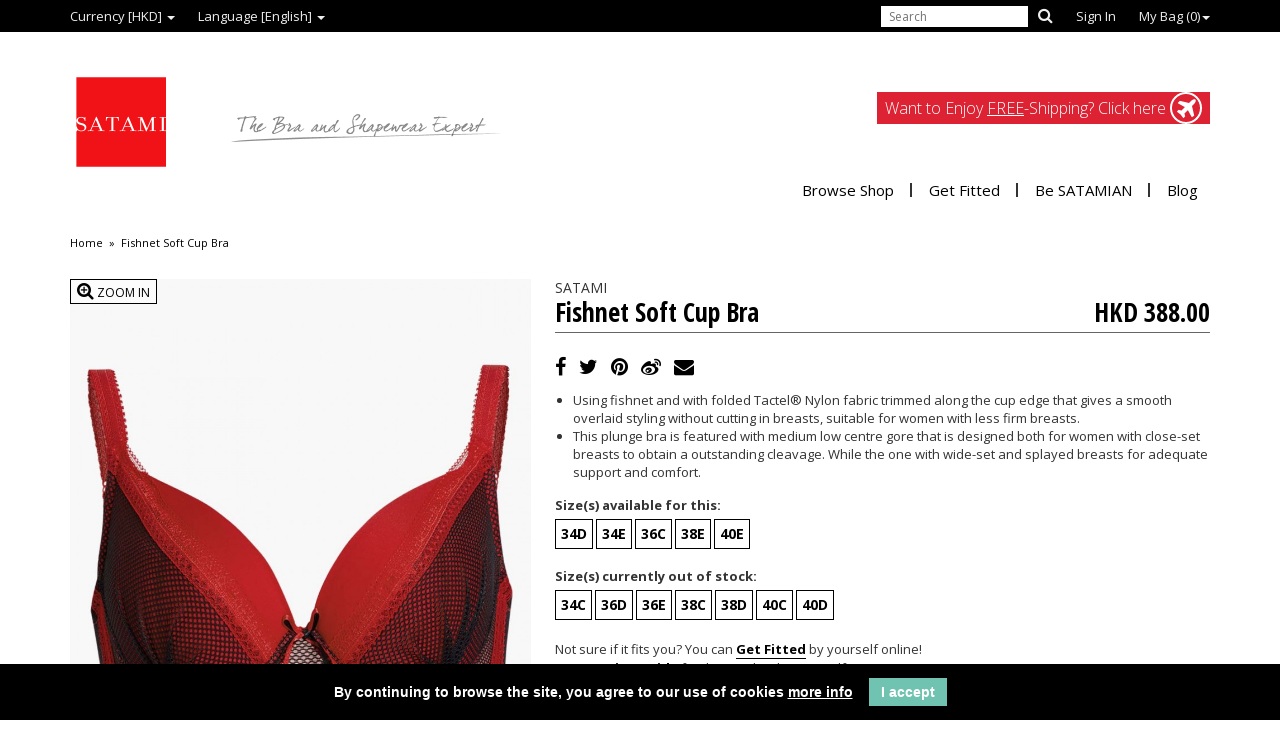

--- FILE ---
content_type: text/html; charset=utf-8
request_url: https://www.online-satami.com/BR-01222-RD-Red-Fishnet-Soft-Cup-Bra
body_size: 8122
content:
<!DOCTYPE html>
<html dir="ltr" lang="en">
	<head>
		<meta charset="utf-8">
		<meta http-equiv="X-UA-Compatible" content="IE=edge">
		<title>BR-01222, Fishnet Soft Cup Bra, Red | SATAMI Online, 4/5杯魚網軟杯胸圍, 紅 | SATAMI 網上商店</title>
		<meta name="viewport" content="width=device-width, initial-scale=1.0, maximum-scale=2.0">
		<base href="https://www.online-satami.com/">
				<meta name="description" content="BR-01222 | SATAMI Online Red Shaping Bra,Lace Bra,Plunge Bra, Deep V Bra Soft Cup Bra 4/5 Cup bra 紅 功能內衣, 功能胸圍,,蕾絲胸圍,,水滴形胸圍, 低胸集中胸圍, 軟杯 4/5罩杯, 4/5罩, 4/5胸圍,">
								<meta property="og:type" content="product">
		<meta property="og:availability" content="instock">
		<meta property="product:price:amount" content="52.69434596">
		<meta property="product:price:currency" content="USD">
				<meta property="og:title" content="BR-01222, Fishnet Soft Cup Bra, Red | SATAMI Online, 4/5杯魚網軟杯胸圍, 紅 | SATAMI 網上商店">
				<meta property="og:description" content="BR-01222 | SATAMI Online Red Shaping Bra,Lace Bra,Plunge Bra, Deep V Bra Soft Cup Bra 4/5 Cup bra 紅 功能內衣, 功能胸圍,,蕾絲胸圍,,水滴形胸圍, 低胸集中胸圍, 軟杯 4/5罩杯, 4/5罩, 4/5胸圍,">
				<meta property="og:site_name" content="Online Satami">
				<meta property="og:image" content="https://www.online-satami.com/image/data/products/products/BR-01222-RD/BR-01222-RD-01.jpg">
				<meta property="fb:pages" content="455854337785801">
				<link rel="shortcut icon" href="https://www.online-satami.com/image/data/favicon.png">
						<link href="https://www.online-satami.com/BR-01222-RD-Red-Fishnet-Soft-Cup-Bra" rel="canonical">
				<link rel="stylesheet" href="catalog/view/theme/satami/stylesheet/stylesheet.css">
		<link rel="stylesheet" href="catalog/view/theme/satami/stylesheet/flaticon.css">
		<link rel="stylesheet" href="catalog/view/theme/satami/stylesheet/default.css">
		<link rel="stylesheet" href="catalog/view/theme/satami/stylesheet/sm-core-css.css">
		<link rel="stylesheet" href="catalog/view/theme/satami/stylesheet/font-awesome.min.css">
				<link rel="stylesheet" href="catalog/view/javascript/jquery/flexslider/flexslider.css" media="screen">
				<link rel="stylesheet" href="catalog/view/javascript/jquery/fancybox/jquery.fancybox.css" media="screen">
				<link rel="stylesheet" href="catalog/view/javascript/jquery/colorbox/colorbox.css" media="screen">
				<script src="//ajax.googleapis.com/ajax/libs/jquery/2.1.1/jquery.min.js"></script>
		<script>if(!window.jQuery){document.write('<script src="catalog/view/theme/satami/js/jquery.js"><\/script>');}</script>
		<script src="catalog/view/theme/satami/js/jquery-migrate.js"></script>
				<script src="catalog/view/javascript/jquery/flexslider/jquery.flexslider-min.js"></script>
				<script src="catalog/view/javascript/jquery/fancybox/jquery.fancybox.pack.js"></script>
				<script src="catalog/view/javascript/jquery/tabs.js"></script>
				<script src="catalog/view/theme/satami/js/image-zoom.js"></script>
				<script src="catalog/view/theme/satami/js/jquery.elevateZoom-3.0.8.min.js"></script>
				<script>
  (function(i,s,o,g,r,a,m){i['GoogleAnalyticsObject']=r;i[r]=i[r]||function(){
  (i[r].q=i[r].q||[]).push(arguments)},i[r].l=1*new Date();a=s.createElement(o),
  m=s.getElementsByTagName(o)[0];a.async=1;a.src=g;m.parentNode.insertBefore(a,m)
  })(window,document,'script','//www.google-analytics.com/analytics.js','ga');

  ga('create', 'UA-68980027-2', 'auto');
  ga('send', 'pageview');

</script>
<script src="https://www.googleoptimize.com/optimize.js?id=OPT-WMQ58FD"></script>

<script id="mcjs">!function(c,h,i,m,p){m=c.createElement(h),p=c.getElementsByTagName(h)[0],m.async=1,m.src=i,p.parentNode.insertBefore(m,p)}(document,"script","https://chimpstatic.com/mcjs-connected/js/users/166ad46d3a79b13d09627f8ca/9b99b267cabd80ca8d1fa4961.js");</script>

<script type='text/javascript'> (function (d) { var apc = d.createElement('script'), fs; apc.type = 'text/javascript'; apc.charset = 'UTF-8'; apc.async = true; apc.src = 'https://static.ws-apac.apsis.one/live/p/1352/07c758cf.js'; fs = d.getElementsByTagName('script')[0]; fs.parentNode.insertBefore(apc, fs); })(document); </script>

<meta name="facebook-domain-verification" content="hcljtjcr5qfcc5lihryvz20ao65sug" />

<!-- Google tag (gtag.js) -->
<script async src="https://www.googletagmanager.com/gtag/js?id=AW-977058797"></script>
<script>
  window.dataLayer = window.dataLayer || [];
  function gtag(){dataLayer.push(arguments);}
  gtag('js', new Date());

  gtag('config', 'AW-977058797');
</script>

<!-- Google tag (gtag.js) -->
<script async src="https://www.googletagmanager.com/gtag/js?id=AW-881697656"></script>
<script>
  window.dataLayer = window.dataLayer || [];
  function gtag(){dataLayer.push(arguments);}
  gtag('js', new Date());

  gtag('config', 'AW-881697656');
</script>


		<style type="text/css">

	@media only screen and (max-width: 600px) {
  .elmobile {display: none!important;}
}

@media only screen and (min-width: 600px) {
  .eldtop {display: none!important;}
  }
}


		</style>
	</head>
	<body itemscope itemtype="http://schema.org/Product">
	<!-- Messenger Chat Plugin Code -->
    <div id="fb-root"></div>
      <script>
        window.fbAsyncInit = function() {
          FB.init({
            xfbml            : true,
            version          : 'v10.0'
          });
        };

        (function(d, s, id) {
          var js, fjs = d.getElementsByTagName(s)[0];
          if (d.getElementById(id)) return;
          js = d.createElement(s); js.id = id;
          js.src = 'https://connect.facebook.net/en_US/sdk/xfbml.customerchat.js';
          fjs.parentNode.insertBefore(js, fjs);
        }(document, 'script', 'facebook-jssdk'));
      </script>

      <!-- Your Chat Plugin code -->
      <div class="fb-customerchat"
        attribution="page_inbox"
        page_id="455854337785801">
      </div>

		<!-- Google Tag Manager -->
		<noscript><iframe src="//www.googletagmanager.com/ns.html?id=GTM-5S4VGT"
		height="0" width="0" style="display:none;visibility:hidden"></iframe></noscript>
		<script>(function(w,d,s,l,i){w[l]=w[l]||[];w[l].push({'gtm.start':
		new Date().getTime(),event:'gtm.js'});var f=d.getElementsByTagName(s)[0],
		j=d.createElement(s),dl=l!='dataLayer'?'&l='+l:'';j.async=true;j.src=
		'//www.googletagmanager.com/gtm.js?id='+i+dl;f.parentNode.insertBefore(j,f);
		})(window,document,'script','dataLayer','GTM-5S4VGT');</script>
		<!-- End Google Tag Manager -->

		<header class="navbar navbar-static-top" role="navigation" style="margin-bottom: 0px;">
		<!--<header class="navbar navbar-fixed-top" role="navigation" ; margin-bottom: 0px;"> -->
			<div class="navbar-top">
				<div class="container">
					<div class="navbar-header">
						<button type="button" class="navbar-toggle" data-toggle="collapse" data-target=".navbar-collapse">
							<span class="sr-only">Toggle navigation</span>
							<span class="icon-bar"></span>
							<span class="icon-bar"></span>
							<span class="icon-bar"></span>
						</button>
					</div>
					<div class="navbar-collapse collapse">
						<ul class="sub-nav pull-left">
							<li><a class="dropdown-toggle" data-toggle="dropdown" href="#">Currency [HKD] <span class="caret"></span></a>
<ul class="dropdown-menu">
		<li><a onclick="$('input[name=\'currency_code\']').attr('value','SGD');$('#currency').submit();">SGD</a></li>
		<li><a onclick="$('input[name=\'currency_code\']').attr('value','NZD');$('#currency').submit();">NZD</a></li>
		<li><a onclick="$('input[name=\'currency_code\']').attr('value','TWD');$('#currency').submit();">TWD</a></li>
		<li><a onclick="$('input[name=\'currency_code\']').attr('value','EUR');$('#currency').submit();">EUR</a></li>
		<li><a onclick="$('input[name=\'currency_code\']').attr('value','CAD');$('#currency').submit();">CAD</a></li>
		<li><a onclick="$('input[name=\'currency_code\']').attr('value','GBP');$('#currency').submit();">GBP</a></li>
		<li><a onclick="$('input[name=\'currency_code\']').attr('value','AUD');$('#currency').submit();">AUD</a></li>
		<li><a onclick="$('input[name=\'currency_code\']').attr('value','HKD');$('#currency').submit();">HKD</a></li>
		<li><a onclick="$('input[name=\'currency_code\']').attr('value','CNY');$('#currency').submit();">CNY</a></li>
		<li><a onclick="$('input[name=\'currency_code\']').attr('value','USD');$('#currency').submit();">USD</a></li>
		<li><a onclick="$('input[name=\'currency_code\']').attr('value','JPY');$('#currency').submit();">JPY</a></li>
	</ul>
<form class="hide" action="https://www.online-satami.com/index.php?route=module/currency" method="post" enctype="multipart/form-data" id="currency">
	<input type="hidden" name="currency_code" value="">
	<input type="hidden" name="redirect" value="https://www.online-satami.com/BR-01222-RD-Red-Fishnet-Soft-Cup-Bra">
</form>
</li>
							<li><a class="dropdown-toggle" data-toggle="dropdown" href="#">Language [English] <span class="caret"></span></a>
<ul class="dropdown-menu">
		<li><a onclick="$('input[name=\'language_code\']').attr('value','en'); $('#language').submit();">English</a></li>
		<li><a onclick="$('input[name=\'language_code\']').attr('value','zh_CN'); $('#language').submit();">简体中文</a></li>
		<li><a onclick="$('input[name=\'language_code\']').attr('value','zh_HK'); $('#language').submit();">繁體中文</a></li>
	</ul>
<form class="hide" action="https://www.online-satami.com/index.php?route=module/language" method="post" enctype="multipart/form-data" id="language">
	<input type="hidden" name="language_code" value="">
	<input type="hidden" name="redirect" value="https://www.online-satami.com/BR-01222-RD-Red-Fishnet-Soft-Cup-Bra">
</form>
</li>
						</ul>
						<ul class="sub-nav pull-right">
							<li data-type="search" class="navbar-search">
								<input type="search" name="search" class="input-sm" placeholder="Search"><a class="search-btn"><span class="fa fa-search"></span></a>
							</li>
														<li><a href="https://www.online-satami.com/sign-in">Sign In</a></li>
														<li><a href="https://www.online-satami.com/shopping-bag" class="dropdown-toggle hidden-xs" data-toggle="dropdown">My Bag (<span id="cart_total1">0</span>)<span class="caret"></span></a>
<a href="https://www.online-satami.com/shopping-bag" class="visible-xs">My Bag (<span id="cart_total2">0</span>)</a>
<ul id="cart" class="dropdown-menu dropdown-menu-right">
	<div class="section-title">
		<h4 class="text-center"><span class="flaticon-bag24">My Bag</span></h4>
	</div>
			<li class="media-cart text-center"><span class="text-muted">Your shopping bag is empty!</span></li>
		<li class="media-cart message text-center"><h4>We Ship Worldwide.</h4><p><a href="index.php?route=information/information&information_id=5">- more info here -</a></p></li>
</ul>
</li>
						</ul>
					</div>
				</div>
			</div>
			<div class="navbar-bottom">
				<div class="container">
					<a class="navbar-logo" href="https://www.online-satami.com/home">
						<img src="https://www.online-satami.com/image/data/Satami logo_20230324-01.png" title="Satami Online 官方網店" alt="Satami Online 官方網店">
					</a>
					<div class="navbar-collapse collapse">
						<a href="https://www.online-satami.com/order#delivery">
							<div class="delivery-banner pull-right">Want to Enjoy <u>FREE</u>-Shipping? Click here <span class="fa fa-plane text-center"></span></div>
						</a>
						<ul class="nav navbar-nav main-nav">
							<li class="clearfix">
								<a>Browse Shop</a>
								<ul class="dropdown-menu">
																			<li>
											<a>by Collections</a>
											<ul class="dropdown-menu">
																									<li>
														<a href="https://www.online-satami.com/new-arrivals">New Arrivals</a>
													</li>
																									<li>
														<a href="https://www.online-satami.com/3REE-L-Bra">3REE-L® Lite Vibe Bra</a>
													</li>
																									<li>
														<a href="https://www.online-satami.com/Satami-2025-SS-Collection">Satami S/S 2025</a>
													</li>
																									<li>
														<a href="https://www.online-satami.com/SHEREE-2025-SS-Collection">SHEREE S/S 2025</a>
													</li>
																									<li>
														<a href="https://www.online-satami.com/ActiveXShape-Collection">Active X Shape</a>
													</li>
																									<li>
														<a href="https://www.online-satami.com/memory-wire">Memory Wire</a>
													</li>
																									<li>
														<a href="https://www.online-satami.com/lingerie-sets">Lingerie Sets</a>
													</li>
																									<li>
														<a href="https://www.online-satami.com/activewear">Activewear </a>
													</li>
																									<li>
														<a href="https://www.online-satami.com/skin-cool">Skin Cool</a>
													</li>
																									<li>
														<a href="https://www.online-satami.com/everyday-comfort">Everyday Comfort</a>
													</li>
																									<li>
														<a href="https://www.online-satami.com/special-occasions">Special Occasions</a>
													</li>
																									<li>
														<a href="https://www.online-satami.com/maternity">Maternity</a>
													</li>
																									<li>
														<a href="https://www.online-satami.com/gift-card">Gift Card</a>
													</li>
																							</ul>
										</li>
																												<li>
											<a>by Categories</a>
											<ul class="dropdown-menu">
																									<li>
														<a href="https://www.online-satami.com/bra">Brassieres</a>
													</li>
																									<li>
														<a href="https://www.online-satami.com/shapewear">Shapewear</a>
													</li>
																									<li>
														<a href="https://www.online-satami.com/clothing">Clothing</a>
													</li>
																									<li>
														<a href="https://www.online-satami.com/panties">Panties</a>
													</li>
																									<li>
														<a href="https://www.online-satami.com/accessories">Accessories</a>
													</li>
																									<li>
														<a href="https://www.online-satami.com/warmwear">Warmwear</a>
													</li>
																									<li>
														<a href="https://www.online-satami.com/junior-lingerie">Junior</a>
													</li>
																							</ul>
										</li>
																												<li>
											<a>by Brands</a>
											<ul class="dropdown-menu">
																									<li>
														<a href="https://www.online-satami.com/3REE-L">3REE-L</a>
													</li>
																									<li>
														<a href="https://www.online-satami.com/satami">SATAMI</a>
													</li>
																									<li>
														<a href="https://www.online-satami.com/sheree">Sheree</a>
													</li>
																									<li>
														<a href="https://www.online-satami.com/wowbra">Wowbra</a>
													</li>
																									<li>
														<a href="https://www.online-satami.com/Satami-Activewear">Satami Activewear</a>
													</li>
																							</ul>
										</li>
																	</ul>
							</li>
							<li class="clearfix">
								<a href="#">Get Fitted</a>
								<ul class="dropdown-menu">
																			<!--<li><a href="https://www.online-satami.com/index.php?route=product/fitting/introduction">What Is It?</a></li>-->
																		<li><a href="https://www.online-satami.com/online-bra-fitting-service">Use Service Now</a></li>
								</ul>
							</li>
							<li class="clearfix">
								<a href="#">Be SATAMIAN</a>
								<ul class="dropdown-menu">
									<li><a href="https://www.online-satami.com/about-us">About SATAMI</a></li>
																														<li>
												<a href="https://www.online-satami.com/How-to-get-fitted">How to Get Fitted Online?</a>
											</li>
																					<li>
												<a href="https://www.online-satami.com/3ree-L-Lite-Vibe-Bra">3ree-L® Lite Vibe Lingerie</a>
											</li>
																					<li>
												<a href="https://www.online-satami.com/functional-shaping-bra">Functional Shaping Bra</a>
											</li>
																					<li>
												<a href="https://www.online-satami.com/bra-style-and-fit">Bra Style &amp; Fit</a>
											</li>
																					<li>
												<a href="https://www.online-satami.com/wash-and-care">Wash &amp; Care</a>
											</li>
																					<li>
												<a href="https://www.online-satami.com/shop-address-hong-kong">Shops in Hong Kong</a>
											</li>
																												<li><a href="https://www.online-satami.com/help">Other Help?</a></li>
								</ul>
							</li>
							<li class="clearfix"><a href="https://www.online-satami.com/blog">Blog</a></li>
						</ul>
					</div>
				</div>
			</div>
		</header>
		<section id="main-content" role="main">	<div class="container product-page">
  <div class="row">
        <div class="col-sm-12">
            <div class="breadcrumb">
                <a href="https://www.online-satami.com/home">Home</a>
                 &raquo; <a href="https://www.online-satami.com/BR-01222-RD-Red-Fishnet-Soft-Cup-Bra">Fishnet Soft Cup Bra</a>
              </div>
      <div class="row">
        <div class="col-sm-5">
          <a href="https://www.online-satami.com/image/cache/data/products/products/BR-01222-RD/BR-01222-RD-01-825x1100.jpg" class="btn btn-default btn-sm fancybox hidden-xs" id="product-zoom"><i class="fa fa-search-plus"></i> Zoom In</a>
                      <img src="https://www.online-satami.com/image/cache/data/products/products/BR-01222-RD/BR-01222-RD-01-825x1100.jpg" id="product-image" class="img-responsive shadow" data-zoom-image="https://www.online-satami.com/image/cache/data/products/products/BR-01222-RD/BR-01222-RD-01-825x1100.jpg">
                    <div class="product-slider flexslider carousel">
            <ul class="slides">
              <li>
                <a href="https://www.online-satami.com/image/cache/data/products/products/BR-01222-RD/BR-01222-RD-01-825x1100.jpg" title="Fishnet Soft Cup Bra" class="thumbs">
                  <img src="https://www.online-satami.com/image/cache/data/products/products/BR-01222-RD/BR-01222-RD-01-450x600.jpg" title="Fishnet Soft Cup Bra" alt="Fishnet Soft Cup Bra" class="img-responsive shadow">
                </a>
              </li>
                                                <li>
                    <a href="https://www.online-satami.com/image/cache/data/products/products/BR-01222-RD/BR-01222-RD-02-825x1100.jpg" title="Fishnet Soft Cup Bra" class="thumbs">
                      <img src="https://www.online-satami.com/image/cache/data/products/products/BR-01222-RD/BR-01222-RD-02-450x600.jpg" >
                    </a>
                  </li>
                                  <li>
                    <a href="https://www.online-satami.com/image/cache/data/products/products/BR-01222-RD/BR-01222-RD-03-825x1100.jpg" title="Fishnet Soft Cup Bra" class="thumbs">
                      <img src="https://www.online-satami.com/image/cache/data/products/products/BR-01222-RD/BR-01222-RD-03-450x600.jpg" >
                    </a>
                  </li>
                                  <li>
                    <a href="https://www.online-satami.com/image/cache/data/products/products/BR-01222-RD/BR-01222-RD-04-825x1100.jpg" title="Fishnet Soft Cup Bra" class="thumbs">
                      <img src="https://www.online-satami.com/image/cache/data/products/products/BR-01222-RD/BR-01222-RD-04-450x600.jpg" >
                    </a>
                  </li>
                                  <li>
                    <a href="https://www.online-satami.com/image/cache/data/products/products/BR-01222-RD/BR-01222-RD-05-825x1100.jpg" title="Fishnet Soft Cup Bra" class="thumbs">
                      <img src="https://www.online-satami.com/image/cache/data/products/products/BR-01222-RD/BR-01222-RD-05-450x600.jpg" >
                    </a>
                  </li>
                                  <li>
                    <a href="https://www.online-satami.com/image/cache/data/products/products/BR-01222-RD/BR-01222-RD-06-825x1100.jpg" title="Fishnet Soft Cup Bra" class="thumbs">
                      <img src="https://www.online-satami.com/image/cache/data/products/products/BR-01222-RD/BR-01222-RD-06-450x600.jpg" >
                    </a>
                  </li>
                                  <li>
                    <a href="https://www.online-satami.com/image/cache/data/products/products/BR-01222-RD/BR-01222-RD-07-825x1100.jpg" title="Fishnet Soft Cup Bra" class="thumbs">
                      <img src="https://www.online-satami.com/image/cache/data/products/products/BR-01222-RD/BR-01222-RD-07-450x600.jpg" >
                    </a>
                  </li>
                                  <li>
                    <a href="https://www.online-satami.com/image/cache/data/products/products/BR-01222-RD/BR-01222-RD-08-825x1100.jpg" title="Fishnet Soft Cup Bra" class="thumbs">
                      <img src="https://www.online-satami.com/image/cache/data/products/products/BR-01222-RD/BR-01222-RD-08-450x600.jpg" >
                    </a>
                  </li>
                                  <li>
                    <a href="https://www.online-satami.com/image/cache/data/products/products/BR-01222-RD/BR-01222-RD-09-825x1100.jpg" title="Fishnet Soft Cup Bra" class="thumbs">
                      <img src="https://www.online-satami.com/image/cache/data/products/products/BR-01222-RD/BR-01222-RD-09-450x600.jpg" >
                    </a>
                  </li>
                                  <li>
                    <a href="https://www.online-satami.com/image/cache/data/products/products/BR-01222-RD/BR-01222-RD-10-825x1100.jpg" title="Fishnet Soft Cup Bra" class="thumbs">
                      <img src="https://www.online-satami.com/image/cache/data/products/products/BR-01222-RD/BR-01222-RD-10-450x600.jpg" >
                    </a>
                  </li>
                                  <li>
                    <a href="https://www.online-satami.com/image/cache/data/products/products/BR-01222-RD/BR-01222-RD-11-825x1100.jpg" title="Fishnet Soft Cup Bra" class="thumbs">
                      <img src="https://www.online-satami.com/image/cache/data/products/products/BR-01222-RD/BR-01222-RD-11-450x600.jpg" >
                    </a>
                  </li>
                                  <li>
                    <a href="https://www.online-satami.com/image/cache/data/products/products/BR-01222-RD/BR-01222-RD-12-825x1100.jpg" title="Fishnet Soft Cup Bra" class="thumbs">
                      <img src="https://www.online-satami.com/image/cache/data/products/products/BR-01222-RD/BR-01222-RD-12-450x600.jpg" >
                    </a>
                  </li>
                                  <li>
                    <a href="https://www.online-satami.com/image/cache/data/products/products/BR-01222-RD/BR-01222-RD-13-825x1100.jpg" title="Fishnet Soft Cup Bra" class="thumbs">
                      <img src="https://www.online-satami.com/image/cache/data/products/products/BR-01222-RD/BR-01222-RD-13-450x600.jpg" >
                    </a>
                  </li>
                                  <li>
                    <a href="https://www.online-satami.com/image/cache/data/products/products/BR-01222-RD/BR-01222-RD-14-825x1100.jpg" title="Fishnet Soft Cup Bra" class="thumbs">
                      <img src="https://www.online-satami.com/image/cache/data/products/products/BR-01222-RD/BR-01222-RD-14-450x600.jpg" >
                    </a>
                  </li>
                                          </ul>
          </div>
                      <div class="hidden">
                              <img src="https://www.online-satami.com/image/cache/data/products/products/BR-01222-RD/BR-01222-RD-02-825x1100.jpg">
                              <img src="https://www.online-satami.com/image/cache/data/products/products/BR-01222-RD/BR-01222-RD-03-825x1100.jpg">
                              <img src="https://www.online-satami.com/image/cache/data/products/products/BR-01222-RD/BR-01222-RD-04-825x1100.jpg">
                              <img src="https://www.online-satami.com/image/cache/data/products/products/BR-01222-RD/BR-01222-RD-05-825x1100.jpg">
                              <img src="https://www.online-satami.com/image/cache/data/products/products/BR-01222-RD/BR-01222-RD-06-825x1100.jpg">
                              <img src="https://www.online-satami.com/image/cache/data/products/products/BR-01222-RD/BR-01222-RD-07-825x1100.jpg">
                              <img src="https://www.online-satami.com/image/cache/data/products/products/BR-01222-RD/BR-01222-RD-08-825x1100.jpg">
                              <img src="https://www.online-satami.com/image/cache/data/products/products/BR-01222-RD/BR-01222-RD-09-825x1100.jpg">
                              <img src="https://www.online-satami.com/image/cache/data/products/products/BR-01222-RD/BR-01222-RD-10-825x1100.jpg">
                              <img src="https://www.online-satami.com/image/cache/data/products/products/BR-01222-RD/BR-01222-RD-11-825x1100.jpg">
                              <img src="https://www.online-satami.com/image/cache/data/products/products/BR-01222-RD/BR-01222-RD-12-825x1100.jpg">
                              <img src="https://www.online-satami.com/image/cache/data/products/products/BR-01222-RD/BR-01222-RD-13-825x1100.jpg">
                              <img src="https://www.online-satami.com/image/cache/data/products/products/BR-01222-RD/BR-01222-RD-14-825x1100.jpg">
                          </div>
                            </div>
        <div class="col-sm-7">
          <hgroup class="clearfix">
            <h3>
              SATAMI                          </h3>
            <h2>
              Fishnet Soft Cup Bra              <span class="price-tag" title="Price:">
                                                      HKD 388.00                                                </span>
            </h2>
          </hgroup>
          <ul class="list-inline sharing-menu">
            <li>
              <a href="#" class="share_to_fb" data-id="1178" data-title="Fishnet Soft Cup Bra" data-content="">
                <i class="fa fa-facebook"></i>
              </a>
            </li>
            <li>
              <a href="#" class="share_to_tw" data-id="1178" data-title="Fishnet Soft Cup Bra" data-content="">
                <i class="fa fa-twitter"></i>
              </a>
            </li>
            <li>
              <a href="#" class="share_to_pinterest" data-id="1178" data-title="Fishnet Soft Cup Bra" data-content="https://www.online-satami.com/image/cache/data/products/products/BR-01222-RD/BR-01222-RD-01-825x1100.jpg">
                <i class="fa fa-pinterest"></i>
              </a>
            </li>
            <li>
              <a href="#" class="share_to_weibo" data-id="1178" data-title="Fishnet Soft Cup Bra" data-content="">
                <i class="fa fa-weibo"></i>
              </a>
            </li>
            <li>
              <a href="#" class="share_to_email" data-id="1178" data-title="Fishnet Soft Cup Bra" data-content="">
                <i class="fa fa-envelope"></i>
              </a>
            </li>
          </ul>
          <form id="product-info">
            <div class="product-description" style="margin-bottom: 15px;">
                              <ul class="description"><li>Using fishnet and with folded Tactel® Nylon fabric trimmed along the cup edge that gives a smooth overlaid styling without cutting in breasts, suitable for women with less firm breasts.</li><li>This plunge bra is featured with medium low centre gore that is designed both for women with close-set breasts to obtain a outstanding cleavage. While the one with wide-set and splayed breasts for adequate support and comfort.</li></ul>                          </div>
            <div class="product-options">
                              <div class="form-group" id="option-1178">
                                                                                                                                                                                                                                                                                                                                              <label for="opt1178" class="options-title">Size(s) available for this:</label>
                                                                                                            <input type="radio" name="option[1178]" value="9369" id="option-value-9369">
                        <label for="option-value-9369" class="size-option cart-options">
                          34D                        </label>
                                                                                        <input type="radio" name="option[1178]" value="9370" id="option-value-9370">
                        <label for="option-value-9370" class="size-option cart-options">
                          34E                        </label>
                                                                                        <input type="radio" name="option[1178]" value="9371" id="option-value-9371">
                        <label for="option-value-9371" class="size-option cart-options">
                          36C                        </label>
                                                                                        <input type="radio" name="option[1178]" value="9376" id="option-value-9376">
                        <label for="option-value-9376" class="size-option cart-options">
                          38E                        </label>
                                                                                        <input type="radio" name="option[1178]" value="9379" id="option-value-9379">
                        <label for="option-value-9379" class="size-option cart-options">
                          40E                        </label>
                                                                                    <label class="options-title">Size(s) currently out of stock:</label>
                                              <input type="radio" name="reserve" value="34C" id="reserve-option-9368">
                        <label for="reserve-option-9368" class="size-option reserve-options ">
                          34C                        </label>
                                              <input type="radio" name="reserve" value="36D" id="reserve-option-9372">
                        <label for="reserve-option-9372" class="size-option reserve-options ">
                          36D                        </label>
                                              <input type="radio" name="reserve" value="36E" id="reserve-option-9373">
                        <label for="reserve-option-9373" class="size-option reserve-options ">
                          36E                        </label>
                                              <input type="radio" name="reserve" value="38C" id="reserve-option-9374">
                        <label for="reserve-option-9374" class="size-option reserve-options ">
                          38C                        </label>
                                              <input type="radio" name="reserve" value="38D" id="reserve-option-9375">
                        <label for="reserve-option-9375" class="size-option reserve-options ">
                          38D                        </label>
                                              <input type="radio" name="reserve" value="40C" id="reserve-option-9377">
                        <label for="reserve-option-9377" class="size-option reserve-options ">
                          40C                        </label>
                                              <input type="radio" name="reserve" value="40D" id="reserve-option-9378">
                        <label for="reserve-option-9378" class="size-option reserve-options ">
                          40D                        </label>
                                                                            </div>
                                          <p>Not sure if it fits you? You can <a href="/online-bra-fitting-service">Get Fitted</a> by yourself online! <br>OR view <a href="image/data/products/sizecharts/en/SC_BR01.jpg" class="fancybox">Size Guide</a> for this product by yourself.</p>
            </div>
            <div class="product-options">
              <div class="row">
                <div class="col-md-7 form-inline" id="cart-control">
                  <input type="hidden" name="product_id" value="1178">
                  <input type="hidden" name="quantity" value="1">
                  <button type="button" id="button-cart" class="btn btn-lg btn-lg btn-block">Add to Bag</button>
                </div>
                <div class="col-md-7 form-inline" id="reserve-control">
                  <button type="button" class="btn btn-lg btn-lg btn-block" onclick="reserveProduct('1178','BR-01222-RD');">Notify me when in stock</button>
                </div>
                <div class="col-md-5 text-right">
                  <button type="button" class="btn btn-lg btn-block" onclick="addToWishList('1178');">Save for Later</button>
                </div>
                <div class="col-xs-12">
                  <p>Want to know more about cost of delivery before deciding? <a href="/order">Click here</a> for details.</p>
                </div>
              </div>
            </div>
            <div class="product-description" style="margin: 20px 0; border-bottom: 1px solid #cccccc; border-top: 1px solid #cccccc;">
              <div class="row">
                <div class="col-md-7" style="border-right: 1px solid #cccccc;">
                                      <h4>Style</h4>
                    <ul class="description">
                                              <li>Effectively concentrate to give enhanced cleavage</li>
                                              <li>4/5 Cup</li>
                                              <li>Medium centre gore</li>
                                              <li>Strong strength straps</li>
                                              <li>Fixed strap / Not convertible</li>
                                              <li>Hook &amp; Eye : 4-row with 3-column for good support &amp; adjustment</li>
                                          </ul>
                                                                          <h4>Cup & Padding</h4>
                    <ul class="description"><li>Cut-and-sewn soft cup with thin padding</li><li>With inner pockets for add-on pads</li></ul>                                                        <h4>Function & Strength</h4>
                    <ul class="description">
                                              <li>Moderate support and control of band strength</li>
                                              <li>Moderate high underarm coverage for effective hold</li>
                                              <li>Normal V-Back for adequate back coverage and control for avoiding straps slip-off</li>
                                          </ul>
                                                        <h4>Materials & Fabrics</h4>
                    <ul class="description"><li>Body : Nylon / Spandex</li><li>Mesh : Nylon / Spandex</li><li>Lining : Polyester / Cotton</li></ul>                                    <h4>Product Code</h4>
                  <ul class="description">
                    <li>BR-01222-RD</li>
                  </ul>
                </div>
                <div class="col-md-5" style="border-left: 1px solid #cccccc; margin-left: -1px;">
                  <h4>Complete the look / Similar fit</h4>
                                      <p>Not Available for this item</p>
                                  </div>
              </div>
            </div>
                      </form>
        </div>
      </div>
          </div>
      </div>
</div>
<script type="text/javascript">
      $('label.size-option:not(.disabled)').click(function() {
      var a = $(this).attr("for");
      if($(this).not("active")) {
        $(this).siblings().removeClass("active");
        $(this).addClass("active");
      }
    });
    (function() {
   
    // store the slider in a local variable
    var $window = $(window),
        flexslider = { vars:{} };
   
    // tiny helper function to add breakpoints
    function getGridSize() {
      return (window.innerWidth < 1200) ? 3 : 4;
    }
   
    $window.load(function() {
      $('.product-slider').flexslider({
        slideshow: false,
        controlNav: false,
        animation: "slide",
        animationLoop: false,
        itemWidth: 210,
        itemMargin: 5,
        minItems: getGridSize(), // use function to pull in initial value
        maxItems: getGridSize() // use function to pull in initial value
      });
    });
   
    // check grid size on resize event
    $window.resize(function() {
      var gridSize = getGridSize();
   
      flexslider.vars.minItems = gridSize;
      flexslider.vars.maxItems = gridSize;
    });
  }());
  $(document).ready(function(){
    $('.popover-toggle').popover({
      html: true,
      content: function(){
        return $(this).siblings('.filter-content').html();
      },
      viewport: { selector: 'body', padding: 10 }
    });
    $('.fancybox').fancybox({
      padding: 0
    });
  });
</script>
		</section>
		<footer role="contentinfo">
			<div class="container">
				<div class="row">
									<div class="col-sm-3">
						<ul class="bottom-nav">
							<li class="nav-title">About Satami</li>
							<li><a href="about-us">SATAMI</a></li>
																																																																																																			<li><a href="https://www.online-satami.com/terms">Terms &amp; Conditions</a></li>
																																																																													<li><a href="https://www.online-satami.com/privacy">Privacy Policy</a></li>
																																																																																																	<li><a href="http://www.satami-group.com" target="_blank">Corporate Site</a></li>
							<li><a href="https://www.online-satami.com/sitemap">Site Map</a></li>
						</ul>
					</div>
										<div class="col-sm-3">
						<ul class="bottom-nav">
							<li class="nav-title">Customer Service</li>
							<li><a href="https://www.online-satami.com/account">Sign In & Track Order</a></li>
																																																						<li><a href="https://www.online-satami.com/help">Frequently Asked Questions</a></li>
																																																																																																											<li><a href="https://www.online-satami.com/order">Order &amp; Delivery Information</a></li>
																																																														<li><a href="https://www.online-satami.com/returns">Returns &amp; Exchanges</a></li>
																																																																			<li><a href="https://www.online-satami.com/contact">Contact Us</a></li>
						</ul>
					</div>
					<div class="col-sm-3">
						<ul class="bottom-nav">
							<li class="nav-title">Our Community</li>
							<li><a href="home">Online Shop Home</a></li>
							<li><a href="https://www.online-satami.com/online-bra-fitting-service">Get Fitted Online</a></li>
																								<li><a href="https://www.online-satami.com/How-to-get-fitted">How to Get Fitted Online?</a></li>
																																<li><a href="https://www.online-satami.com/3ree-L-Lite-Vibe-Bra">3ree-L® Lite Vibe Lingerie</a></li>
																																															<li><a href="https://www.online-satami.com/functional-shaping-bra">Functional Shaping Bra</a></li>
																																																														<li><a href="https://www.online-satami.com/bra-style-and-fit">Bra Style &amp; Fit</a></li>
																																																																																																																										<li><a href="https://www.online-satami.com/wash-and-care">Wash &amp; Care</a></li>
																																<li><a href="https://www.online-satami.com/shop-address-hong-kong">Shops in Hong Kong</a></li>
																					</ul>
					</div>
					<div class="col-sm-3">
						<ul class="social-media">
							<li class="nav-title">Stay Connected</li>
							<li><a href="https://www.facebook.com/SatamiOnline" target="_blank"><span class="fa fa-facebook-square"></span></a></li>
							<li><a href="https://twitter.com/satamionline" target="_blank"><span class="fa fa-twitter"></span></a></li>
							<li><a href="https://www.pinterest.com/satamionline" target="_blank"><span class="fa fa-pinterest"></span></a></li>
							<li><a href="http://www.weibo.com/satami" target="_blank"><span class="fa fa-weibo"></span></a></li>
							<li><a href="https://instagram.com/satami_online" target="_blank"><span class="fa fa-instagram"></span></a></li>
							<li><a href="https://www.youtube.com/SatamiHK" target="_blank"><span class="fa fa-youtube"></span></a></li>
							<li><a href="https://www.online-satami.com/blog">Blog</a></li>
						</ul>
						
					</div>
				</div>
				<div class="row">
					<div class="col-sm-12 payment"><span class="fa fa-2x fa-cc-paypal"></span> <span class="fa fa-2x fa-cc-mastercard"></span> <span class="fa fa-2x fa-cc-visa"></span> <span class="fa fa-2x fa-cc-amex"></span> <img src="/catalog/view/theme/satami/img/icon-alipay.png" width="34" height="22"> <img src="/catalog/view/theme/satami/img/icon-ssl.png" width="84" height="22"></div>
				</div>
				<div class="row">
					<div class="col-sm-12 copyright">&copy; 2026 <a href="https://satami.com.hk" target="_blank" style="color: #ffffff">Satami</a> International Ltd. All Right Reserved.</div>
				</div>
			</div>
		</footer>
		<div class="back-top-btn">
			<a href="javascript:void(0)" class="btn btn-sm btn-default">
				<span class="hidden-xs">Back to Top </span><span class="fa fa-angle-up fa-lg"></span>
			</a>
		</div>
		<div id="notification"></div>
		<script src="catalog/view/javascript/jquery/ui/external/jquery.cookie.js"></script>
		<script src="catalog/view/theme/satami/js/jquery.touchSwipe.js"></script>
		<script src="catalog/view/theme/satami/js/bootstrap.js"></script>
		<script src="catalog/view/theme/satami/js/gallery.js"></script>
		<script src="catalog/view/theme/satami/js/common.js"></script>
		<script src="catalog/view/theme/satami/js/misc.js"></script>
		<script src="catalog/view/theme/satami/js/jquery.smartmenus.min.js"></script>
		<script src="catalog/view/theme/satami/js/jquery.smartmenus.bootstrap.min.js"></script>
		<script src="catalog/view/theme/satami/js/jquery.scrollTo.min.js"></script>
	</body>
</html>

--- FILE ---
content_type: application/javascript
request_url: https://www.online-satami.com/catalog/view/theme/satami/js/image-zoom.js
body_size: 1096
content:
$(document).on('click','.thumbs',function(event){
  event.preventDefault();
  var src = $(this).attr("href");
  var ez = $('#product-image').data('elevateZoom');
  $('#product-image').attr('src',src);
  $('#product-zoom').attr('href',src);
  if ($(window).width()>=992) {
    ez.swaptheimage(src,src);
  }
});

$(window).load(function(){
  imageZoomSetup();
})

$(window).resize(function(){
  imageZoomAdjustment();
})

function imageZoomSetup() {
  if ($(window).width()>=992) {
    $("#product-image").elevateZoom({
      easing: true,
      borderSize: 1,
      tint: true,
      tintColour: "#ffffff",
      zoomWindowWidth: 400,
      zoomWindowHeight: 500,
      zoomWindowOffetx: 20,
      zoomWindowOffety: 0,
      zoomWindowFadeIn: 500,
      zoomWindowFadeOut: 500,
      lensFadeIn: 500,
      lensFadeOut: 500,
      cursor: "crosshair"
    });
  }
}

function imageZoomAdjustment() {
  $('.zoomTint, .zoomContainer').width($("#product-image").width());
  $('.zoomTint, .zoomContainer').height($("#product-image").height());
}